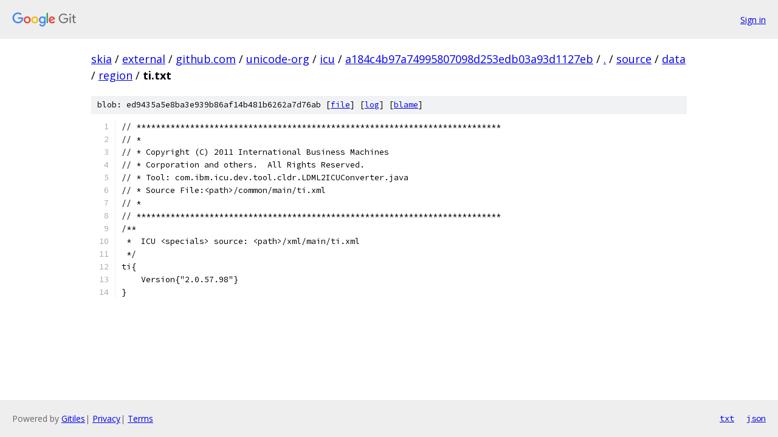

--- FILE ---
content_type: text/html; charset=utf-8
request_url: https://skia.googlesource.com/external/github.com/unicode-org/icu/+/a184c4b97a74995807098d253edb03a93d1127eb/source/data/region/ti.txt
body_size: 1257
content:
<!DOCTYPE html><html lang="en"><head><meta charset="utf-8"><meta name="viewport" content="width=device-width, initial-scale=1"><title>source/data/region/ti.txt - external/github.com/unicode-org/icu - Git at Google</title><link rel="stylesheet" type="text/css" href="/+static/base.css"><link rel="stylesheet" type="text/css" href="/+static/prettify/prettify.css"><!-- default customHeadTagPart --></head><body class="Site"><header class="Site-header"><div class="Header"><a class="Header-image" href="/"><img src="//www.gstatic.com/images/branding/lockups/2x/lockup_git_color_108x24dp.png" width="108" height="24" alt="Google Git"></a><div class="Header-menu"> <a class="Header-menuItem" href="https://accounts.google.com/AccountChooser?faa=1&amp;continue=https://skia.googlesource.com/login/external/github.com/unicode-org/icu/%2B/a184c4b97a74995807098d253edb03a93d1127eb/source/data/region/ti.txt">Sign in</a> </div></div></header><div class="Site-content"><div class="Container "><div class="Breadcrumbs"><a class="Breadcrumbs-crumb" href="/?format=HTML">skia</a> / <a class="Breadcrumbs-crumb" href="/external/">external</a> / <a class="Breadcrumbs-crumb" href="/external/github.com/">github.com</a> / <a class="Breadcrumbs-crumb" href="/external/github.com/unicode-org/">unicode-org</a> / <a class="Breadcrumbs-crumb" href="/external/github.com/unicode-org/icu/">icu</a> / <a class="Breadcrumbs-crumb" href="/external/github.com/unicode-org/icu/+/a184c4b97a74995807098d253edb03a93d1127eb">a184c4b97a74995807098d253edb03a93d1127eb</a> / <a class="Breadcrumbs-crumb" href="/external/github.com/unicode-org/icu/+/a184c4b97a74995807098d253edb03a93d1127eb/">.</a> / <a class="Breadcrumbs-crumb" href="/external/github.com/unicode-org/icu/+/a184c4b97a74995807098d253edb03a93d1127eb/source">source</a> / <a class="Breadcrumbs-crumb" href="/external/github.com/unicode-org/icu/+/a184c4b97a74995807098d253edb03a93d1127eb/source/data">data</a> / <a class="Breadcrumbs-crumb" href="/external/github.com/unicode-org/icu/+/a184c4b97a74995807098d253edb03a93d1127eb/source/data/region">region</a> / <span class="Breadcrumbs-crumb">ti.txt</span></div><div class="u-sha1 u-monospace BlobSha1">blob: ed9435a5e8ba3e939b86af14b481b6262a7d76ab [<a href="/external/github.com/unicode-org/icu/+/a184c4b97a74995807098d253edb03a93d1127eb/source/data/region/ti.txt">file</a>] [<a href="/external/github.com/unicode-org/icu/+log/a184c4b97a74995807098d253edb03a93d1127eb/source/data/region/ti.txt">log</a>] [<a href="/external/github.com/unicode-org/icu/+blame/a184c4b97a74995807098d253edb03a93d1127eb/source/data/region/ti.txt">blame</a>]</div><table class="FileContents"><tr class="u-pre u-monospace FileContents-line"><td class="u-lineNum u-noSelect FileContents-lineNum" data-line-number="1"></td><td class="FileContents-lineContents" id="1"><span class="pln">﻿// ***************************************************************************</span></td></tr><tr class="u-pre u-monospace FileContents-line"><td class="u-lineNum u-noSelect FileContents-lineNum" data-line-number="2"></td><td class="FileContents-lineContents" id="2"><span class="pln">// *</span></td></tr><tr class="u-pre u-monospace FileContents-line"><td class="u-lineNum u-noSelect FileContents-lineNum" data-line-number="3"></td><td class="FileContents-lineContents" id="3"><span class="pln">// * Copyright (C) 2011 International Business Machines</span></td></tr><tr class="u-pre u-monospace FileContents-line"><td class="u-lineNum u-noSelect FileContents-lineNum" data-line-number="4"></td><td class="FileContents-lineContents" id="4"><span class="pln">// * Corporation and others.  All Rights Reserved.</span></td></tr><tr class="u-pre u-monospace FileContents-line"><td class="u-lineNum u-noSelect FileContents-lineNum" data-line-number="5"></td><td class="FileContents-lineContents" id="5"><span class="pln">// * Tool: com.ibm.icu.dev.tool.cldr.LDML2ICUConverter.java</span></td></tr><tr class="u-pre u-monospace FileContents-line"><td class="u-lineNum u-noSelect FileContents-lineNum" data-line-number="6"></td><td class="FileContents-lineContents" id="6"><span class="pln">// * Source File:&lt;path&gt;/common/main/ti.xml</span></td></tr><tr class="u-pre u-monospace FileContents-line"><td class="u-lineNum u-noSelect FileContents-lineNum" data-line-number="7"></td><td class="FileContents-lineContents" id="7"><span class="pln">// *</span></td></tr><tr class="u-pre u-monospace FileContents-line"><td class="u-lineNum u-noSelect FileContents-lineNum" data-line-number="8"></td><td class="FileContents-lineContents" id="8"><span class="pln">// ***************************************************************************</span></td></tr><tr class="u-pre u-monospace FileContents-line"><td class="u-lineNum u-noSelect FileContents-lineNum" data-line-number="9"></td><td class="FileContents-lineContents" id="9"><span class="pln">/**</span></td></tr><tr class="u-pre u-monospace FileContents-line"><td class="u-lineNum u-noSelect FileContents-lineNum" data-line-number="10"></td><td class="FileContents-lineContents" id="10"><span class="pln"> *  ICU &lt;specials&gt; source: &lt;path&gt;/xml/main/ti.xml</span></td></tr><tr class="u-pre u-monospace FileContents-line"><td class="u-lineNum u-noSelect FileContents-lineNum" data-line-number="11"></td><td class="FileContents-lineContents" id="11"><span class="pln"> */</span></td></tr><tr class="u-pre u-monospace FileContents-line"><td class="u-lineNum u-noSelect FileContents-lineNum" data-line-number="12"></td><td class="FileContents-lineContents" id="12"><span class="pln">ti{</span></td></tr><tr class="u-pre u-monospace FileContents-line"><td class="u-lineNum u-noSelect FileContents-lineNum" data-line-number="13"></td><td class="FileContents-lineContents" id="13"><span class="pln">    Version{&quot;2.0.57.98&quot;}</span></td></tr><tr class="u-pre u-monospace FileContents-line"><td class="u-lineNum u-noSelect FileContents-lineNum" data-line-number="14"></td><td class="FileContents-lineContents" id="14"><span class="pln">}</span></td></tr></table><script nonce="GkyUN2MJnzbbyU4-4zsDiw">for (let lineNumEl of document.querySelectorAll('td.u-lineNum')) {lineNumEl.onclick = () => {window.location.hash = `#${lineNumEl.getAttribute('data-line-number')}`;};}</script></div> <!-- Container --></div> <!-- Site-content --><footer class="Site-footer"><div class="Footer"><span class="Footer-poweredBy">Powered by <a href="https://gerrit.googlesource.com/gitiles/">Gitiles</a>| <a href="https://policies.google.com/privacy">Privacy</a>| <a href="https://policies.google.com/terms">Terms</a></span><span class="Footer-formats"><a class="u-monospace Footer-formatsItem" href="?format=TEXT">txt</a> <a class="u-monospace Footer-formatsItem" href="?format=JSON">json</a></span></div></footer></body></html>